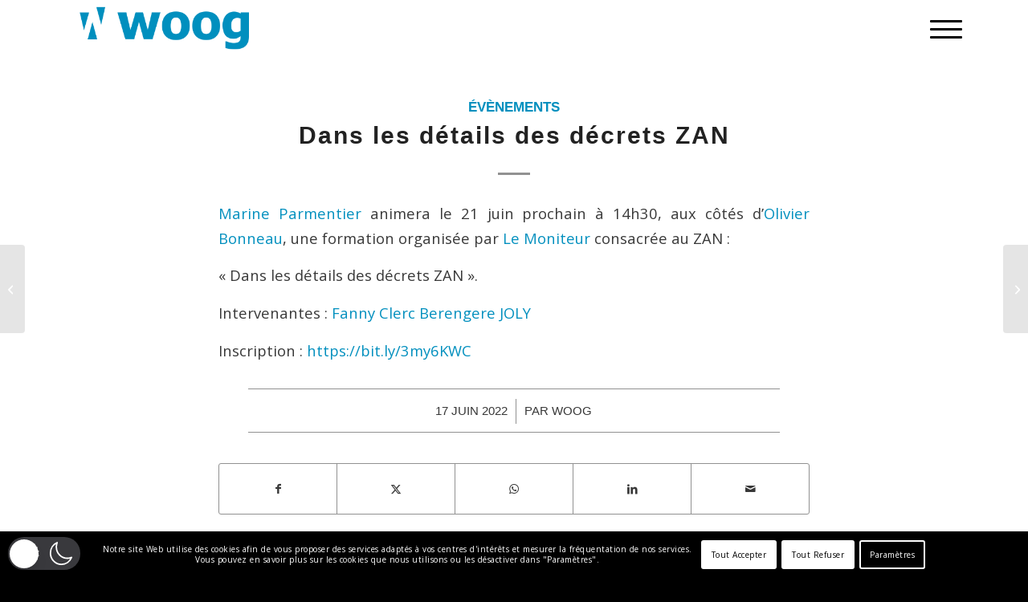

--- FILE ---
content_type: text/html; charset=utf-8
request_url: https://www.google.com/recaptcha/api2/anchor?ar=1&k=6Lc97iclAAAAACZW-UKBE9RiB0CQSdxpInByfFwo&co=aHR0cHM6Ly93b29nLWFzc29jaWVzLmZyOjQ0Mw..&hl=fr&v=N67nZn4AqZkNcbeMu4prBgzg&size=invisible&anchor-ms=20000&execute-ms=30000&cb=ownyjok47zt3
body_size: 48810
content:
<!DOCTYPE HTML><html dir="ltr" lang="fr"><head><meta http-equiv="Content-Type" content="text/html; charset=UTF-8">
<meta http-equiv="X-UA-Compatible" content="IE=edge">
<title>reCAPTCHA</title>
<style type="text/css">
/* cyrillic-ext */
@font-face {
  font-family: 'Roboto';
  font-style: normal;
  font-weight: 400;
  font-stretch: 100%;
  src: url(//fonts.gstatic.com/s/roboto/v48/KFO7CnqEu92Fr1ME7kSn66aGLdTylUAMa3GUBHMdazTgWw.woff2) format('woff2');
  unicode-range: U+0460-052F, U+1C80-1C8A, U+20B4, U+2DE0-2DFF, U+A640-A69F, U+FE2E-FE2F;
}
/* cyrillic */
@font-face {
  font-family: 'Roboto';
  font-style: normal;
  font-weight: 400;
  font-stretch: 100%;
  src: url(//fonts.gstatic.com/s/roboto/v48/KFO7CnqEu92Fr1ME7kSn66aGLdTylUAMa3iUBHMdazTgWw.woff2) format('woff2');
  unicode-range: U+0301, U+0400-045F, U+0490-0491, U+04B0-04B1, U+2116;
}
/* greek-ext */
@font-face {
  font-family: 'Roboto';
  font-style: normal;
  font-weight: 400;
  font-stretch: 100%;
  src: url(//fonts.gstatic.com/s/roboto/v48/KFO7CnqEu92Fr1ME7kSn66aGLdTylUAMa3CUBHMdazTgWw.woff2) format('woff2');
  unicode-range: U+1F00-1FFF;
}
/* greek */
@font-face {
  font-family: 'Roboto';
  font-style: normal;
  font-weight: 400;
  font-stretch: 100%;
  src: url(//fonts.gstatic.com/s/roboto/v48/KFO7CnqEu92Fr1ME7kSn66aGLdTylUAMa3-UBHMdazTgWw.woff2) format('woff2');
  unicode-range: U+0370-0377, U+037A-037F, U+0384-038A, U+038C, U+038E-03A1, U+03A3-03FF;
}
/* math */
@font-face {
  font-family: 'Roboto';
  font-style: normal;
  font-weight: 400;
  font-stretch: 100%;
  src: url(//fonts.gstatic.com/s/roboto/v48/KFO7CnqEu92Fr1ME7kSn66aGLdTylUAMawCUBHMdazTgWw.woff2) format('woff2');
  unicode-range: U+0302-0303, U+0305, U+0307-0308, U+0310, U+0312, U+0315, U+031A, U+0326-0327, U+032C, U+032F-0330, U+0332-0333, U+0338, U+033A, U+0346, U+034D, U+0391-03A1, U+03A3-03A9, U+03B1-03C9, U+03D1, U+03D5-03D6, U+03F0-03F1, U+03F4-03F5, U+2016-2017, U+2034-2038, U+203C, U+2040, U+2043, U+2047, U+2050, U+2057, U+205F, U+2070-2071, U+2074-208E, U+2090-209C, U+20D0-20DC, U+20E1, U+20E5-20EF, U+2100-2112, U+2114-2115, U+2117-2121, U+2123-214F, U+2190, U+2192, U+2194-21AE, U+21B0-21E5, U+21F1-21F2, U+21F4-2211, U+2213-2214, U+2216-22FF, U+2308-230B, U+2310, U+2319, U+231C-2321, U+2336-237A, U+237C, U+2395, U+239B-23B7, U+23D0, U+23DC-23E1, U+2474-2475, U+25AF, U+25B3, U+25B7, U+25BD, U+25C1, U+25CA, U+25CC, U+25FB, U+266D-266F, U+27C0-27FF, U+2900-2AFF, U+2B0E-2B11, U+2B30-2B4C, U+2BFE, U+3030, U+FF5B, U+FF5D, U+1D400-1D7FF, U+1EE00-1EEFF;
}
/* symbols */
@font-face {
  font-family: 'Roboto';
  font-style: normal;
  font-weight: 400;
  font-stretch: 100%;
  src: url(//fonts.gstatic.com/s/roboto/v48/KFO7CnqEu92Fr1ME7kSn66aGLdTylUAMaxKUBHMdazTgWw.woff2) format('woff2');
  unicode-range: U+0001-000C, U+000E-001F, U+007F-009F, U+20DD-20E0, U+20E2-20E4, U+2150-218F, U+2190, U+2192, U+2194-2199, U+21AF, U+21E6-21F0, U+21F3, U+2218-2219, U+2299, U+22C4-22C6, U+2300-243F, U+2440-244A, U+2460-24FF, U+25A0-27BF, U+2800-28FF, U+2921-2922, U+2981, U+29BF, U+29EB, U+2B00-2BFF, U+4DC0-4DFF, U+FFF9-FFFB, U+10140-1018E, U+10190-1019C, U+101A0, U+101D0-101FD, U+102E0-102FB, U+10E60-10E7E, U+1D2C0-1D2D3, U+1D2E0-1D37F, U+1F000-1F0FF, U+1F100-1F1AD, U+1F1E6-1F1FF, U+1F30D-1F30F, U+1F315, U+1F31C, U+1F31E, U+1F320-1F32C, U+1F336, U+1F378, U+1F37D, U+1F382, U+1F393-1F39F, U+1F3A7-1F3A8, U+1F3AC-1F3AF, U+1F3C2, U+1F3C4-1F3C6, U+1F3CA-1F3CE, U+1F3D4-1F3E0, U+1F3ED, U+1F3F1-1F3F3, U+1F3F5-1F3F7, U+1F408, U+1F415, U+1F41F, U+1F426, U+1F43F, U+1F441-1F442, U+1F444, U+1F446-1F449, U+1F44C-1F44E, U+1F453, U+1F46A, U+1F47D, U+1F4A3, U+1F4B0, U+1F4B3, U+1F4B9, U+1F4BB, U+1F4BF, U+1F4C8-1F4CB, U+1F4D6, U+1F4DA, U+1F4DF, U+1F4E3-1F4E6, U+1F4EA-1F4ED, U+1F4F7, U+1F4F9-1F4FB, U+1F4FD-1F4FE, U+1F503, U+1F507-1F50B, U+1F50D, U+1F512-1F513, U+1F53E-1F54A, U+1F54F-1F5FA, U+1F610, U+1F650-1F67F, U+1F687, U+1F68D, U+1F691, U+1F694, U+1F698, U+1F6AD, U+1F6B2, U+1F6B9-1F6BA, U+1F6BC, U+1F6C6-1F6CF, U+1F6D3-1F6D7, U+1F6E0-1F6EA, U+1F6F0-1F6F3, U+1F6F7-1F6FC, U+1F700-1F7FF, U+1F800-1F80B, U+1F810-1F847, U+1F850-1F859, U+1F860-1F887, U+1F890-1F8AD, U+1F8B0-1F8BB, U+1F8C0-1F8C1, U+1F900-1F90B, U+1F93B, U+1F946, U+1F984, U+1F996, U+1F9E9, U+1FA00-1FA6F, U+1FA70-1FA7C, U+1FA80-1FA89, U+1FA8F-1FAC6, U+1FACE-1FADC, U+1FADF-1FAE9, U+1FAF0-1FAF8, U+1FB00-1FBFF;
}
/* vietnamese */
@font-face {
  font-family: 'Roboto';
  font-style: normal;
  font-weight: 400;
  font-stretch: 100%;
  src: url(//fonts.gstatic.com/s/roboto/v48/KFO7CnqEu92Fr1ME7kSn66aGLdTylUAMa3OUBHMdazTgWw.woff2) format('woff2');
  unicode-range: U+0102-0103, U+0110-0111, U+0128-0129, U+0168-0169, U+01A0-01A1, U+01AF-01B0, U+0300-0301, U+0303-0304, U+0308-0309, U+0323, U+0329, U+1EA0-1EF9, U+20AB;
}
/* latin-ext */
@font-face {
  font-family: 'Roboto';
  font-style: normal;
  font-weight: 400;
  font-stretch: 100%;
  src: url(//fonts.gstatic.com/s/roboto/v48/KFO7CnqEu92Fr1ME7kSn66aGLdTylUAMa3KUBHMdazTgWw.woff2) format('woff2');
  unicode-range: U+0100-02BA, U+02BD-02C5, U+02C7-02CC, U+02CE-02D7, U+02DD-02FF, U+0304, U+0308, U+0329, U+1D00-1DBF, U+1E00-1E9F, U+1EF2-1EFF, U+2020, U+20A0-20AB, U+20AD-20C0, U+2113, U+2C60-2C7F, U+A720-A7FF;
}
/* latin */
@font-face {
  font-family: 'Roboto';
  font-style: normal;
  font-weight: 400;
  font-stretch: 100%;
  src: url(//fonts.gstatic.com/s/roboto/v48/KFO7CnqEu92Fr1ME7kSn66aGLdTylUAMa3yUBHMdazQ.woff2) format('woff2');
  unicode-range: U+0000-00FF, U+0131, U+0152-0153, U+02BB-02BC, U+02C6, U+02DA, U+02DC, U+0304, U+0308, U+0329, U+2000-206F, U+20AC, U+2122, U+2191, U+2193, U+2212, U+2215, U+FEFF, U+FFFD;
}
/* cyrillic-ext */
@font-face {
  font-family: 'Roboto';
  font-style: normal;
  font-weight: 500;
  font-stretch: 100%;
  src: url(//fonts.gstatic.com/s/roboto/v48/KFO7CnqEu92Fr1ME7kSn66aGLdTylUAMa3GUBHMdazTgWw.woff2) format('woff2');
  unicode-range: U+0460-052F, U+1C80-1C8A, U+20B4, U+2DE0-2DFF, U+A640-A69F, U+FE2E-FE2F;
}
/* cyrillic */
@font-face {
  font-family: 'Roboto';
  font-style: normal;
  font-weight: 500;
  font-stretch: 100%;
  src: url(//fonts.gstatic.com/s/roboto/v48/KFO7CnqEu92Fr1ME7kSn66aGLdTylUAMa3iUBHMdazTgWw.woff2) format('woff2');
  unicode-range: U+0301, U+0400-045F, U+0490-0491, U+04B0-04B1, U+2116;
}
/* greek-ext */
@font-face {
  font-family: 'Roboto';
  font-style: normal;
  font-weight: 500;
  font-stretch: 100%;
  src: url(//fonts.gstatic.com/s/roboto/v48/KFO7CnqEu92Fr1ME7kSn66aGLdTylUAMa3CUBHMdazTgWw.woff2) format('woff2');
  unicode-range: U+1F00-1FFF;
}
/* greek */
@font-face {
  font-family: 'Roboto';
  font-style: normal;
  font-weight: 500;
  font-stretch: 100%;
  src: url(//fonts.gstatic.com/s/roboto/v48/KFO7CnqEu92Fr1ME7kSn66aGLdTylUAMa3-UBHMdazTgWw.woff2) format('woff2');
  unicode-range: U+0370-0377, U+037A-037F, U+0384-038A, U+038C, U+038E-03A1, U+03A3-03FF;
}
/* math */
@font-face {
  font-family: 'Roboto';
  font-style: normal;
  font-weight: 500;
  font-stretch: 100%;
  src: url(//fonts.gstatic.com/s/roboto/v48/KFO7CnqEu92Fr1ME7kSn66aGLdTylUAMawCUBHMdazTgWw.woff2) format('woff2');
  unicode-range: U+0302-0303, U+0305, U+0307-0308, U+0310, U+0312, U+0315, U+031A, U+0326-0327, U+032C, U+032F-0330, U+0332-0333, U+0338, U+033A, U+0346, U+034D, U+0391-03A1, U+03A3-03A9, U+03B1-03C9, U+03D1, U+03D5-03D6, U+03F0-03F1, U+03F4-03F5, U+2016-2017, U+2034-2038, U+203C, U+2040, U+2043, U+2047, U+2050, U+2057, U+205F, U+2070-2071, U+2074-208E, U+2090-209C, U+20D0-20DC, U+20E1, U+20E5-20EF, U+2100-2112, U+2114-2115, U+2117-2121, U+2123-214F, U+2190, U+2192, U+2194-21AE, U+21B0-21E5, U+21F1-21F2, U+21F4-2211, U+2213-2214, U+2216-22FF, U+2308-230B, U+2310, U+2319, U+231C-2321, U+2336-237A, U+237C, U+2395, U+239B-23B7, U+23D0, U+23DC-23E1, U+2474-2475, U+25AF, U+25B3, U+25B7, U+25BD, U+25C1, U+25CA, U+25CC, U+25FB, U+266D-266F, U+27C0-27FF, U+2900-2AFF, U+2B0E-2B11, U+2B30-2B4C, U+2BFE, U+3030, U+FF5B, U+FF5D, U+1D400-1D7FF, U+1EE00-1EEFF;
}
/* symbols */
@font-face {
  font-family: 'Roboto';
  font-style: normal;
  font-weight: 500;
  font-stretch: 100%;
  src: url(//fonts.gstatic.com/s/roboto/v48/KFO7CnqEu92Fr1ME7kSn66aGLdTylUAMaxKUBHMdazTgWw.woff2) format('woff2');
  unicode-range: U+0001-000C, U+000E-001F, U+007F-009F, U+20DD-20E0, U+20E2-20E4, U+2150-218F, U+2190, U+2192, U+2194-2199, U+21AF, U+21E6-21F0, U+21F3, U+2218-2219, U+2299, U+22C4-22C6, U+2300-243F, U+2440-244A, U+2460-24FF, U+25A0-27BF, U+2800-28FF, U+2921-2922, U+2981, U+29BF, U+29EB, U+2B00-2BFF, U+4DC0-4DFF, U+FFF9-FFFB, U+10140-1018E, U+10190-1019C, U+101A0, U+101D0-101FD, U+102E0-102FB, U+10E60-10E7E, U+1D2C0-1D2D3, U+1D2E0-1D37F, U+1F000-1F0FF, U+1F100-1F1AD, U+1F1E6-1F1FF, U+1F30D-1F30F, U+1F315, U+1F31C, U+1F31E, U+1F320-1F32C, U+1F336, U+1F378, U+1F37D, U+1F382, U+1F393-1F39F, U+1F3A7-1F3A8, U+1F3AC-1F3AF, U+1F3C2, U+1F3C4-1F3C6, U+1F3CA-1F3CE, U+1F3D4-1F3E0, U+1F3ED, U+1F3F1-1F3F3, U+1F3F5-1F3F7, U+1F408, U+1F415, U+1F41F, U+1F426, U+1F43F, U+1F441-1F442, U+1F444, U+1F446-1F449, U+1F44C-1F44E, U+1F453, U+1F46A, U+1F47D, U+1F4A3, U+1F4B0, U+1F4B3, U+1F4B9, U+1F4BB, U+1F4BF, U+1F4C8-1F4CB, U+1F4D6, U+1F4DA, U+1F4DF, U+1F4E3-1F4E6, U+1F4EA-1F4ED, U+1F4F7, U+1F4F9-1F4FB, U+1F4FD-1F4FE, U+1F503, U+1F507-1F50B, U+1F50D, U+1F512-1F513, U+1F53E-1F54A, U+1F54F-1F5FA, U+1F610, U+1F650-1F67F, U+1F687, U+1F68D, U+1F691, U+1F694, U+1F698, U+1F6AD, U+1F6B2, U+1F6B9-1F6BA, U+1F6BC, U+1F6C6-1F6CF, U+1F6D3-1F6D7, U+1F6E0-1F6EA, U+1F6F0-1F6F3, U+1F6F7-1F6FC, U+1F700-1F7FF, U+1F800-1F80B, U+1F810-1F847, U+1F850-1F859, U+1F860-1F887, U+1F890-1F8AD, U+1F8B0-1F8BB, U+1F8C0-1F8C1, U+1F900-1F90B, U+1F93B, U+1F946, U+1F984, U+1F996, U+1F9E9, U+1FA00-1FA6F, U+1FA70-1FA7C, U+1FA80-1FA89, U+1FA8F-1FAC6, U+1FACE-1FADC, U+1FADF-1FAE9, U+1FAF0-1FAF8, U+1FB00-1FBFF;
}
/* vietnamese */
@font-face {
  font-family: 'Roboto';
  font-style: normal;
  font-weight: 500;
  font-stretch: 100%;
  src: url(//fonts.gstatic.com/s/roboto/v48/KFO7CnqEu92Fr1ME7kSn66aGLdTylUAMa3OUBHMdazTgWw.woff2) format('woff2');
  unicode-range: U+0102-0103, U+0110-0111, U+0128-0129, U+0168-0169, U+01A0-01A1, U+01AF-01B0, U+0300-0301, U+0303-0304, U+0308-0309, U+0323, U+0329, U+1EA0-1EF9, U+20AB;
}
/* latin-ext */
@font-face {
  font-family: 'Roboto';
  font-style: normal;
  font-weight: 500;
  font-stretch: 100%;
  src: url(//fonts.gstatic.com/s/roboto/v48/KFO7CnqEu92Fr1ME7kSn66aGLdTylUAMa3KUBHMdazTgWw.woff2) format('woff2');
  unicode-range: U+0100-02BA, U+02BD-02C5, U+02C7-02CC, U+02CE-02D7, U+02DD-02FF, U+0304, U+0308, U+0329, U+1D00-1DBF, U+1E00-1E9F, U+1EF2-1EFF, U+2020, U+20A0-20AB, U+20AD-20C0, U+2113, U+2C60-2C7F, U+A720-A7FF;
}
/* latin */
@font-face {
  font-family: 'Roboto';
  font-style: normal;
  font-weight: 500;
  font-stretch: 100%;
  src: url(//fonts.gstatic.com/s/roboto/v48/KFO7CnqEu92Fr1ME7kSn66aGLdTylUAMa3yUBHMdazQ.woff2) format('woff2');
  unicode-range: U+0000-00FF, U+0131, U+0152-0153, U+02BB-02BC, U+02C6, U+02DA, U+02DC, U+0304, U+0308, U+0329, U+2000-206F, U+20AC, U+2122, U+2191, U+2193, U+2212, U+2215, U+FEFF, U+FFFD;
}
/* cyrillic-ext */
@font-face {
  font-family: 'Roboto';
  font-style: normal;
  font-weight: 900;
  font-stretch: 100%;
  src: url(//fonts.gstatic.com/s/roboto/v48/KFO7CnqEu92Fr1ME7kSn66aGLdTylUAMa3GUBHMdazTgWw.woff2) format('woff2');
  unicode-range: U+0460-052F, U+1C80-1C8A, U+20B4, U+2DE0-2DFF, U+A640-A69F, U+FE2E-FE2F;
}
/* cyrillic */
@font-face {
  font-family: 'Roboto';
  font-style: normal;
  font-weight: 900;
  font-stretch: 100%;
  src: url(//fonts.gstatic.com/s/roboto/v48/KFO7CnqEu92Fr1ME7kSn66aGLdTylUAMa3iUBHMdazTgWw.woff2) format('woff2');
  unicode-range: U+0301, U+0400-045F, U+0490-0491, U+04B0-04B1, U+2116;
}
/* greek-ext */
@font-face {
  font-family: 'Roboto';
  font-style: normal;
  font-weight: 900;
  font-stretch: 100%;
  src: url(//fonts.gstatic.com/s/roboto/v48/KFO7CnqEu92Fr1ME7kSn66aGLdTylUAMa3CUBHMdazTgWw.woff2) format('woff2');
  unicode-range: U+1F00-1FFF;
}
/* greek */
@font-face {
  font-family: 'Roboto';
  font-style: normal;
  font-weight: 900;
  font-stretch: 100%;
  src: url(//fonts.gstatic.com/s/roboto/v48/KFO7CnqEu92Fr1ME7kSn66aGLdTylUAMa3-UBHMdazTgWw.woff2) format('woff2');
  unicode-range: U+0370-0377, U+037A-037F, U+0384-038A, U+038C, U+038E-03A1, U+03A3-03FF;
}
/* math */
@font-face {
  font-family: 'Roboto';
  font-style: normal;
  font-weight: 900;
  font-stretch: 100%;
  src: url(//fonts.gstatic.com/s/roboto/v48/KFO7CnqEu92Fr1ME7kSn66aGLdTylUAMawCUBHMdazTgWw.woff2) format('woff2');
  unicode-range: U+0302-0303, U+0305, U+0307-0308, U+0310, U+0312, U+0315, U+031A, U+0326-0327, U+032C, U+032F-0330, U+0332-0333, U+0338, U+033A, U+0346, U+034D, U+0391-03A1, U+03A3-03A9, U+03B1-03C9, U+03D1, U+03D5-03D6, U+03F0-03F1, U+03F4-03F5, U+2016-2017, U+2034-2038, U+203C, U+2040, U+2043, U+2047, U+2050, U+2057, U+205F, U+2070-2071, U+2074-208E, U+2090-209C, U+20D0-20DC, U+20E1, U+20E5-20EF, U+2100-2112, U+2114-2115, U+2117-2121, U+2123-214F, U+2190, U+2192, U+2194-21AE, U+21B0-21E5, U+21F1-21F2, U+21F4-2211, U+2213-2214, U+2216-22FF, U+2308-230B, U+2310, U+2319, U+231C-2321, U+2336-237A, U+237C, U+2395, U+239B-23B7, U+23D0, U+23DC-23E1, U+2474-2475, U+25AF, U+25B3, U+25B7, U+25BD, U+25C1, U+25CA, U+25CC, U+25FB, U+266D-266F, U+27C0-27FF, U+2900-2AFF, U+2B0E-2B11, U+2B30-2B4C, U+2BFE, U+3030, U+FF5B, U+FF5D, U+1D400-1D7FF, U+1EE00-1EEFF;
}
/* symbols */
@font-face {
  font-family: 'Roboto';
  font-style: normal;
  font-weight: 900;
  font-stretch: 100%;
  src: url(//fonts.gstatic.com/s/roboto/v48/KFO7CnqEu92Fr1ME7kSn66aGLdTylUAMaxKUBHMdazTgWw.woff2) format('woff2');
  unicode-range: U+0001-000C, U+000E-001F, U+007F-009F, U+20DD-20E0, U+20E2-20E4, U+2150-218F, U+2190, U+2192, U+2194-2199, U+21AF, U+21E6-21F0, U+21F3, U+2218-2219, U+2299, U+22C4-22C6, U+2300-243F, U+2440-244A, U+2460-24FF, U+25A0-27BF, U+2800-28FF, U+2921-2922, U+2981, U+29BF, U+29EB, U+2B00-2BFF, U+4DC0-4DFF, U+FFF9-FFFB, U+10140-1018E, U+10190-1019C, U+101A0, U+101D0-101FD, U+102E0-102FB, U+10E60-10E7E, U+1D2C0-1D2D3, U+1D2E0-1D37F, U+1F000-1F0FF, U+1F100-1F1AD, U+1F1E6-1F1FF, U+1F30D-1F30F, U+1F315, U+1F31C, U+1F31E, U+1F320-1F32C, U+1F336, U+1F378, U+1F37D, U+1F382, U+1F393-1F39F, U+1F3A7-1F3A8, U+1F3AC-1F3AF, U+1F3C2, U+1F3C4-1F3C6, U+1F3CA-1F3CE, U+1F3D4-1F3E0, U+1F3ED, U+1F3F1-1F3F3, U+1F3F5-1F3F7, U+1F408, U+1F415, U+1F41F, U+1F426, U+1F43F, U+1F441-1F442, U+1F444, U+1F446-1F449, U+1F44C-1F44E, U+1F453, U+1F46A, U+1F47D, U+1F4A3, U+1F4B0, U+1F4B3, U+1F4B9, U+1F4BB, U+1F4BF, U+1F4C8-1F4CB, U+1F4D6, U+1F4DA, U+1F4DF, U+1F4E3-1F4E6, U+1F4EA-1F4ED, U+1F4F7, U+1F4F9-1F4FB, U+1F4FD-1F4FE, U+1F503, U+1F507-1F50B, U+1F50D, U+1F512-1F513, U+1F53E-1F54A, U+1F54F-1F5FA, U+1F610, U+1F650-1F67F, U+1F687, U+1F68D, U+1F691, U+1F694, U+1F698, U+1F6AD, U+1F6B2, U+1F6B9-1F6BA, U+1F6BC, U+1F6C6-1F6CF, U+1F6D3-1F6D7, U+1F6E0-1F6EA, U+1F6F0-1F6F3, U+1F6F7-1F6FC, U+1F700-1F7FF, U+1F800-1F80B, U+1F810-1F847, U+1F850-1F859, U+1F860-1F887, U+1F890-1F8AD, U+1F8B0-1F8BB, U+1F8C0-1F8C1, U+1F900-1F90B, U+1F93B, U+1F946, U+1F984, U+1F996, U+1F9E9, U+1FA00-1FA6F, U+1FA70-1FA7C, U+1FA80-1FA89, U+1FA8F-1FAC6, U+1FACE-1FADC, U+1FADF-1FAE9, U+1FAF0-1FAF8, U+1FB00-1FBFF;
}
/* vietnamese */
@font-face {
  font-family: 'Roboto';
  font-style: normal;
  font-weight: 900;
  font-stretch: 100%;
  src: url(//fonts.gstatic.com/s/roboto/v48/KFO7CnqEu92Fr1ME7kSn66aGLdTylUAMa3OUBHMdazTgWw.woff2) format('woff2');
  unicode-range: U+0102-0103, U+0110-0111, U+0128-0129, U+0168-0169, U+01A0-01A1, U+01AF-01B0, U+0300-0301, U+0303-0304, U+0308-0309, U+0323, U+0329, U+1EA0-1EF9, U+20AB;
}
/* latin-ext */
@font-face {
  font-family: 'Roboto';
  font-style: normal;
  font-weight: 900;
  font-stretch: 100%;
  src: url(//fonts.gstatic.com/s/roboto/v48/KFO7CnqEu92Fr1ME7kSn66aGLdTylUAMa3KUBHMdazTgWw.woff2) format('woff2');
  unicode-range: U+0100-02BA, U+02BD-02C5, U+02C7-02CC, U+02CE-02D7, U+02DD-02FF, U+0304, U+0308, U+0329, U+1D00-1DBF, U+1E00-1E9F, U+1EF2-1EFF, U+2020, U+20A0-20AB, U+20AD-20C0, U+2113, U+2C60-2C7F, U+A720-A7FF;
}
/* latin */
@font-face {
  font-family: 'Roboto';
  font-style: normal;
  font-weight: 900;
  font-stretch: 100%;
  src: url(//fonts.gstatic.com/s/roboto/v48/KFO7CnqEu92Fr1ME7kSn66aGLdTylUAMa3yUBHMdazQ.woff2) format('woff2');
  unicode-range: U+0000-00FF, U+0131, U+0152-0153, U+02BB-02BC, U+02C6, U+02DA, U+02DC, U+0304, U+0308, U+0329, U+2000-206F, U+20AC, U+2122, U+2191, U+2193, U+2212, U+2215, U+FEFF, U+FFFD;
}

</style>
<link rel="stylesheet" type="text/css" href="https://www.gstatic.com/recaptcha/releases/N67nZn4AqZkNcbeMu4prBgzg/styles__ltr.css">
<script nonce="eTpTVa_goRRrppZoIvj9Cw" type="text/javascript">window['__recaptcha_api'] = 'https://www.google.com/recaptcha/api2/';</script>
<script type="text/javascript" src="https://www.gstatic.com/recaptcha/releases/N67nZn4AqZkNcbeMu4prBgzg/recaptcha__fr.js" nonce="eTpTVa_goRRrppZoIvj9Cw">
      
    </script></head>
<body><div id="rc-anchor-alert" class="rc-anchor-alert"></div>
<input type="hidden" id="recaptcha-token" value="[base64]">
<script type="text/javascript" nonce="eTpTVa_goRRrppZoIvj9Cw">
      recaptcha.anchor.Main.init("[\x22ainput\x22,[\x22bgdata\x22,\x22\x22,\[base64]/[base64]/[base64]/bmV3IHJbeF0oY1swXSk6RT09Mj9uZXcgclt4XShjWzBdLGNbMV0pOkU9PTM/bmV3IHJbeF0oY1swXSxjWzFdLGNbMl0pOkU9PTQ/[base64]/[base64]/[base64]/[base64]/[base64]/[base64]/[base64]/[base64]\x22,\[base64]\\u003d\\u003d\x22,\x22HibDgkjDlnLDqkxewotHw7khUcKUw6wzwrpBIiJIw7XCphDDuEU/[base64]/[base64]/DmnZLMcO4wrh8wp/Dmj91woN4ecORQMKYwqjCkcKRwoPCqWsswpRBwrvCgMOXwozDrW7DlsOcCMKlwoLCmzJCBV0iHjPCmcK1wolWw7pEwqEACMKdLMKTwqLDuAXCtTwRw7xeFX/DqcKAwoFceElnPcKFwp0WZ8OXfl99w7ATwqlhC37CgsOtw5vCksOOHwV/w5TDpMOcwrfDiyfDik/Di1nCosOow6Ryw7ofw4XDl07CpRgow64MQgXCjsKQFzXDosKOGDbCtMOvesK2CzfDmsKGw6DCpn0SFMOfw6LCiikSw7Nww7rDqyUTwoAXYgh8VsONwrtHw7sQw5wsKHN6w54VwrBqTEMYBsOxw4/DsEtMw6JqfAU3Rl3DrMKIw4d/RMO4A8OeLcO6D8KXwqzCrB4Fw4TCusK/H8KCw4pnIcObdDB6Cmhiwo9vwplwEsK6DHLDnV0uAMONwq3DssKnw4ovJC7DscKoaGZmGsKDwpDCm8KJw6HDqsOtwo3DmsO1w5PCgXVHRMKawrIfU3Iuw4jDpT7DhsOzw7/Dp8OAYsOiwqzCl8KXwqnDiyVOwqt2VMO7woFhwolpw7DDq8OaPmDDlHHCtwFmwr8jOsOPwrDDiMKWbsOAw7nCu8Kmw5VlPSvDgMKkwovCrMOzTnPDvH1fwrDDug0Iw7HCklHClltDXnR/RMOwEnV+emLDn3rCkcOZwo7CkcO4JH/Cj2/CkD8mcQDCoMOIw5d6w6lFwpBaw7duTjbCkGLDsMOxCMOJB8KcYSQHwrjCmG0pw6LDs27CgMOvFsO8QyjCiMOFwpDDvMOVw44vw6LChsOWwp/CmXB7wpZbG27DrcK9w7HCvMK2TSU+YRk8wr8PYcKDwpNqGcO/wozDssOywpjDjsKFw4pJw47Dk8OWw4hpwpl6wojCoSACTcKRbR9pwp7DosOxwq9vw7Jtw4zDlRY2b8KIOsO+bmcOA01EEmlgUy7ClzXDlibChMK6wp8BwpHDqsOPXD0/[base64]/CqlnDvSI+Y8KcwpFMV2E/VDLCpsKdw4kWD8KCW8OcOBhvw7kJwoXCrwbClsKsw4PDtcKyw7PDvhwHwpzCjEsRwq3DjcKMc8OUw5rDo8ODSHrDm8K1eMKpBsKow7pECsOfQmvDqcKoJRnDhsO6wqzDusOwG8KOw67DpWbDi8OtZsKrwqYFLyPDgcO2F8OtwrNiw5drw7E7OMKzUitQwrt0wq8oLsK/[base64]/wqrCgcOtY0kUDMOmTBTDqcOWwpzDkgdcKcKlCF7Dm8K3bAsEc8O+I0t3w63Cq08Mw4J3On/CiMKRwobDnsKew63DucOtWsObw6HDp8KKCMO/w6bDrcKcwpnCtUAaF8Kewo/Dm8OLw4Z/GT4mM8Ozw5PDu0dTw6YlwqPDlHFmw77DlXLCgcK2wqTDrMOAwoHDi8KQc8OXKMK6X8OMw51Awpdsw6d/w7LCksOFw7QuYcO0SGjCv3vCmDDDnMKmwrTCqV/Cv8KpWBV+VjbClQnDoMOKA8KAZXXCk8KuJVkPZMO8XnTCiMKbHMO1w6VlYUogw5fDhMKHwobDlgQawoXDrsK4FcKxCcO1dgHDlFVvQgTDiEPCviXDsQkswpxAE8Opw6d6IcOAScK2LMODwpZhDgjDk8Kfw6V9PMOywqJMwr/CrT5Lw7XDm2tIR3VxHyLCpMKdw5NRwozDhMO5w753w6/DvGoGw702YMKITcOUbcK7wr7CnMKiCjLCtms8wrQKwo4zwrMfw4FwFcOPw7vCmRIUPMOVJXPDtcKjCnPDm1ROQWLDiHzDoxfDuMK2wpJCwoFyCCXDnxc1woDCr8K2w69PZsKcXjzDkxXDusOSw7A1ScOJw49QVsOCwrnClMKWw4/[base64]/PMOrw4/DscKuw4vDncK3DB/Ct8OEwr0Nw6/DiVZ9wrpEwonDo1siwpnCukJXwoHDrsOXHTwiXMKNw6ZqKXHDt1fDkMKtwq4iw5PCll7DtMK2w5Y1JB4rw4RYw63Cq8KwdMKewqbDksKQw6A8w5LCosObwqw3KcK/wpBXw4nDmVgRAFsHw63Dkl4Jw7/ClcKlDMONwpRYJMOVdsO8wrAvwrLDnsOMwo7DlBDDpy7DgQnDpC/CtcOEf0jDnMOYw7U/[base64]/K8OvwqbDh8OYw4h3Wj4zwqROJsKxFS/Cn8K9w5YRwo3DlMOzA8OnIsOlYcKPIsOqw7TCoMOewoLDgHDDvcKNEMKUwr4aMCzDpSbClMKhw6LChcKLw77Ch0TDgsO1wrsXcsOgacOKbSUZw51xwodGWCNuKsOZRmTDoTvCv8OfcCDCtxDDrmIEM8OwwoLChMObw4Zew6ISw49jb8OvdsK2EcK/woMAasKEwr4/agPCh8KfbsKPwo3Cv8OaNcKqDDPCtxpkw71oSx3CgDMjCMKpwo3Dgj7Dsh9+H8O3Y0DCuHLCgcOMRcOuwrHDhH0aGMOPGsKcwqcowrPDvXDDgTkTw7fCv8KqC8OmOsOBw55kw5xoVsOAFAIzwowcFjPCm8KHw7tUQsODw4/Dnh1KIMOtw6vDjcOGw7vDnw5CV8KTVcKVwqo6Jl0Vw4JDwp/[base64]/DqcKzESPDlw/DvcOQwrjCssKlTlJ+K8O1dcOkwqo9woAVI3gSDxpxwprCiXDCp8KNOxXDlX/Dhk8uaETDuGo9LcKHJsO5HmTCq3fDmcK5wqlVwp8LCDjClMKowo4/CWbCgCLDpmleIsOMwobDvhh3wqTCt8OoYQM8w4HCi8KmaU/CijQ4w491XcK3WsKbw6LDlgDDscKBwoLCi8K6wr9uWsOIwpPDsj1qw5rDqsOnTBLCkzoeMgDClHrDmcODw51qAiTDomDDt8OJwqA/w53Di2TDpX8IwrvCpn3CkMOmEnQeNFPChSfDocOwworCh8KQbWbCsynDisO+a8Onw6vCmThuw6UKHsKuTgt4U8OhwosowonDljxFM8K3XTFew4vCrcKpwq/DlsO3wrzCjcK9wq4uPMK4w5BDwpbDucOUEFkRwoPDj8KNwqDDuMKPZ8K4wrYaMAw+w40owo5MBk4hw6I5AcOUwrQpGR3Dogp3QWfDkMKfwpnCncOfw4JsaBzCrwXCrTbDp8OcLjTCswDCvcO6w5ZFwrXDi8KBW8KZwrA0HRNfwr/Dn8KaYjVmIMKGbMOwJRDCv8OxwrdfOMOhMxsKw5LCgMO8XMOdw57DhXLCoVgjTy85dX3DmsKawpDCtGo2WcOLDsO9w4XDqsOzDcO4w7UOPcOhwoY1wphDwrDCrsKkMsKTwrzDrcKcIsONw7LDvcOWw5rCqW/DtRA5w5FCb8OcwpDCpMKXP8OjwpjCuMOtFzk+w7zDucOYCcK1IcKJwrwQbMOsG8KTw7dTc8KdUg1fwoXCjMOaBC1XMcKGwqLDgT4KeTPDncOVN8KIbFEVR0LDlsKwIRdOZE8TLcKnUn/DrsOjFsK1M8OawqLCpMKEdTDCgmBpw5fDpMKnwqzCpcO2bifDklTDvcOqwp0vbirCrMOSw57CjcK/[base64]/DqwxOw5MNwrbDrUsqw4jCrMK0woXDuwVDSgpEXhjCi8OCNAwwwrxcdsKUw7ZpTsKTN8Kdw6/[base64]/T8Kyw7dcXsKlGxoHDAhMEsOnwq3DhcKnw5jChMKvWsOrCmIiFMK3Z28YwrXDq8O6w7jCvcOfw5ksw6tHAMOlwpjDlS/DhX8zwqJxwoNQw7jCv0E+VGpwwoFcw7bCncKac2oQeMOjwp89GnNBwpJ/w4YtCmQgwqLChhXDsgw2YsKQLz3CsMO1KX5sbXfDj8KPw7jCihYLDcOGwr7CmmJLB3HCuBHDh0p4woppcMOCw7XCq8K+WjgAw5bDsD3Ckh0nwoh+w7zDqW4Mc0IUwr/Cn8KxCMKNDSPDkkvDkMKlwofDpWNLF8KDaHzDlQPCt8OxwpZnRizCqsKebQIACgvDmsObwo1pw5bDjsOkw6HCvcO9wo3CiiPCvWUiHHVlw47CoMOjJXfDncKuwqVwwpnDiMOrwoLCjsOgw5TCosOywrfCi8KQEsO0R8KxwpXCjVMqw7XCvgUAecOPJhA/GcO+w6YPwo9ow6rCocKUO0YlwrlzQsKKwroDwqLDsnDCvSTCu1o1woTCiA1Gw4ZeLkrCslLDmcOyMcOcYzcvfcKxesO/LH7DlR/CvsKBexTDscO1wqHCrT8BY8OuccONwrQseMO2w77CqhEUw5vCmcODNTrDswrCnMOXw4vDjxnDk0o9csKiNi7Ck0/[base64]/WDV3w5tDw49tw6hRw4bCt8OSWcOrw6fCuMO3Rk84wqAqw48YbMONWmJrwosKwrbClcOOYihrNMOBwp3CtMOBwrLCqh49GsOmIMKEUyccS0PCqF4Dw5XDhcO/wr7Cn8KUw5fChsKswqsDw43Dn08Ow745Fx4Ud8Klw6PChzrCmgXDsjRbw7HDkcOINWjDvRdpWUbChkzCsU4mwqFBw47Dn8Ktw6TDrk/DtMOQw63CqMOSw4VUO8OSP8O+Nh91NGAuA8K6w4dUwoJ/w4Auw4Yzw4lJwq0zw6/DvsOfHTNqwpFsbyDDmcKBMcKxw7nCt8KZGsOlET7DjT7Ci8KKZgfCn8K8wqLCucOxPcOmesOuJ8OGTx/CrMKPShEGwr5YMcKUw48CwoHDusKUNBFrwqU4TsKWOsK8H2TDsm/DosKfCMOYSsKtU8KBU08Sw5svwqMPw4ZEOMOtw7vCq2XDvsO/w4bCjMKew7vDiMKKw7fDq8Kjw4LDjjkyY0tTLsK4wq4ueyrCgD7DonLDh8KXFMK6w4k7YMKjLsOfUcOUTGJqN8O8VElqE0vCminDlCdpC8OPw6XDrMOqw7AVTEHDlkZnwrbDglfDhG5pwq/ChcOZVjTCnhDCkMOEdWvCi3LDrsOfdMO1GMK4w6nDgsODwqUZw6/CgcOrXhzDrDDCnW/Cv3dHw6LCgVcMT3EpPsOOeMOqw5zDvcKBBcOLwq0fDsOOwqzDtsKww6XDpMKPwqLCqA7CohXCh0pgDX/DnDbCgSvCosO6DMKxfUJ/NHHCmsKKEnDDqcOFw7TDksO6XyYewpHDsCXDrcKMw7Nbw5oQWMKdMMOnZsKaY3TCgVvDp8KpH1BvwrQqw75Fw4bDhl04PXk5G8Kow4pLe3LCsMOFdsOlRMK/w5gcw57DsjPDmXfDlD/Dj8KpIMK/BjBHAjJIVcKPCcOyMcO1N2Y9w4vCt2/Di8O9cMKtwq/Cm8ODwrU/SsKDwqXCkyLCtsKTwo3CtAtTwrdhw6/DpMKdwqDCiH/[base64]/CpQDCpsK0w6UUwqMGFEFNOcOQw73DqTAOwo/CpAtBwqnCu1Msw7Mzw7Jow5wrwrrCtcOhIMOSwp1COC5hw4nCn2PCocKsbi5Pwo3Cik43BcKjASYhODFGNcKLwr/DosKPTcKBwpvDgi/DggLCvTEUw5DCsQDDiBjDocKPSHQmwo3DiyvDkwTClMO8Sj4Ze8Kzw6x7BjnDtMK0w7bCq8KaLMOrwrMSShA+UQLChyXCusOCOcKRbUzCsXdJXsKswr5Iw4B1woXClMOJwp/Dm8K5IsObZ0rCp8OKworCowNmwq8ufsKnw6JaaMO6NnXDt1TCowsqA8KmfybDpMKzw6nDvB7Dlx/CjsO0a2xZwpTCuD7Cr03CsjJUFsKXSsOeel3DtcKkw73DpsKCUVPCmncWD8OOGcOhwpFmwqLCo8O9b8KYw6LCnXDCuj/DjzI/esKNRHJ2w5vCgF11T8O+w6XCjHzDrgIvwq56w75nCU7CjXPDqVPDkyzDm0PCkAbCpMOswpc7w4N2w6PCpz9qwqBpwrvCk1nCg8Klw4/DvsONOMOvwr9BJwJswpLCqMOZwpsVw5TCtcKNNTPDpxLDg23ChsOnQ8OYw5Ivw5RLwqF/w6Uqw4cxw5rDs8OxLsOYwovCn8Kfb8KVFMKtKcKTVsKkw6DCtS8fwr8Xw4ACwq/DnSPDqUnCsCLDvUTChCvCrzJbXUEEwprCvyHDr8KsFysbFhnCq8KMdDjCu2DDmE3CsMKRw4fCqcOMIj7ClyIGwpxhwqVxwoY9wqpJRMOSCn1GXUnCrMKrwrQkw5QdVMKUwrprwqXDqmnCgsOwf8OewqPCjMKRCMKlwprCnsONXsOWNsK4w73DtsO6wrZjw7cVwp/DuF02wrDDmhfCqsKBwoNJw6nCqMOXSWvCrsOqBy3DonXCusOWCS3CicO2w5bDsEc9wr1ww6B6DsKAJm54VgAxw65Owp3DswovV8KTHcKSbcOsw4TCu8ORWgnCjsOua8KUEsKrwrMzw7V2wpTClMOAw6t3wq7DoMKTwoMDwr/DslTDoyxZwrszwo9Aw4jDlyteZ8Kkw4/DrsK4QgZQW8Kzwq4kw4bCh3dnwrLDlMOyw6XCuMKbw5nDuMK+NMK6w79gwogZw75Yw4nCi2s2wpPDv1nDuxXDuUhkd8OPw45Fw5oCUsOxwojDqMOGDBnCoXk3TAHCscO4M8K5wpnDt0XColcvUcKKw51Yw7ZzFiQmw5HDhcKgTMOfUsKqw5x6wrLDu0/Ck8K4KBrDki7CisOew5BBPTTDnW5ewoYcw7d1FhLDqcOkw5BKK2rCtMKvVDTDvm8MwqLCqmDCrQrDhhE8w6TDlwXDvRdTI39mw7LCqDvCvsK9TBA4VsO0XkDCjcOpw4PDkBrCu8KpU0VZw41YwrlYDhvCoD/CjsOTw74GwrXDlx3DsFtKwpvDt1pIDDhjwpw3wp7Cs8OJw6Eqw4hyYsOScCE9Iwp9blzCncKUw5A2wqQAw7LDgcOJNsKPccKMM27CpW3Do8OcYA0PDGNSw6NpG3zCicKhXcKswqvDuFXCkcOZworDjsKUwqLCqyDCmsKhZlLDgcKbwq/DrsK8w7LDgsO7IznCm37DjMOqwpbCusO/[base64]/wq/[base64]/CtWZ8w6VNwqjCh1YgNzl+w4jChw/DmFYgcTsCLQRDw6LClzJhEhB2VMK9w4AIw6LCiMKES8O7wpd+FsKLCcK2K1Ffw7/DgTLCqcKqwrrDmyrDu03Djm0wSAlwQAIsCsKSwrBqw4xeKTJSw4rCjThpw4vCq1pxwqZYKhDClWgLwp/CocKBw7BMGn7ClX7DtMKIFcKpw7LDo24iHsKOwr3DsMKYPmsnwovCg8ORV8KUw57DmiTDql8eC8K/[base64]/CuilFwq7Ci8Oew4lqD8ORwoTDtV4cXsKzBjjCr3vCn2UWwqnChsK8HTVbw6HDpxHCucO1E8K8w5lTwpkfw44fc8O8BcOmw7LDi8KVCAxvw5bDjsKrw7McacOGwrXClA/CpMOew6MOw6LDt8KIwrHCmcK5w4vDuMKXw41IwoLCqsOrM1ZjbcOlwrLDjsOkwoopHn9uwr0nbh7DoiLDpMKLw47CscO3CMKuRAXChygTwrF4w7FCwrrDlh/CssO+eG/DlkPDu8Oiw6/Dgx/DgGfDsMOrwr1qOgjCk08ew6sZw49fwoZydcOCUgVqwqTDn8KIw6/CvX/CvCjCmzrCjXDCnUdnBsOXXntIPMOfwpDClD1mw4/DoFDCtsKrDsO/cn7Ck8Kywr/Coj3Dg0V9w7DChV5Sd2cQwqoSDMKuOsKlw7HDgXnCoWXDqMK2XsKeSAJUTEEAw73CvsOBwrLCmkNBZhXDmwE+KcOEdy9DfwbCl13DiTkUw7Y/wowMOMKXwr8vw6U4wrYxTMOjDko/EB7Cn0HCrChtQiEiAB/Dq8Kow6QEw4/DlsOsw4pxwrXCh8ONGAd1w6bCqSLCk15QasOZQMKBwrnCrsKuwqzDrcOmfU3Cm8O1S3vCuyQYZDVowpN7w5cjw4fClsO5wpjCp8Kow5YaRDDCrkENw63DtcKOXSl5wppIw5pbw6TCssKxw6TDi8OcSBhswp4awotDVwzCiMKHw44Mwqd8w64+NhrDlMK/czIYU2zCk8K/MMK7wqjCisORLcKww5B/EMKYwo4qwqfCl8KKXkJRwoMgwoJgwqdMw7TCpMK/aMK/wpJWYBXCpkM6w5RRXQwdw7cLw5XDq8ODwqTDssODw7oJwpIACWXDmcKSw5bDnknCssOGRsKcw47CoMKvb8K3GsK0XDLDpsOvRXLCh8OxLMOeTkfCo8OnT8Oow5hXQcKvw5LChVZJwpwUbmgcwrPDiE3Dk8OJwq/[base64]/OMKCw6oWNEfCui/CjXHCkn/Cq8OObxbDvsOdRcKww6Q4Z8KyPx/ClMKTKi0XfMKkfwx/w5N0esK6fw3DvsOzwqzCvEZdcMKpcS0iwr45w7nCp8OyKsKEB8O3wrhawpfDhsOBw6XDo3Q2J8OxwrpowpTDhnsCw6DDuz3CvsKFwq8wwrPDi1TDuSdSwoVtbMKHw6PCv17Dk8K4wqzDrMO+w6o1IcOGwokzN8OgV8KBZMKhwo/[base64]/[base64]/em0aw5zCm8K/wprDqMK/wq7DjsOlIAPCrWATVcKOw47DkBouwpZ9Q1PChB8zw6bCvcKART3ChcKvOsOtw7DDvUoNDcOww6LDuhhUasOPw45awpdVw4nDhRvCtC4oC8OUw5guw7YYw688fMONDT7DlsKvw4JAaMKTSMK0ckvDmcKSAiUEw4Viw57ClsKXBR/Cm8O6HsOySMKvOMOSUsKUHsO6wr7CmiBiwpNlWcO2OcK+w6Jvw6Jse8OxasO9f8OXAMKYw7sBDW/[base64]/w6XCgcK8GC05VgvDihjCpsOSw5PCmcKQwrVSJWpmwovDmA/ChMKNR0lXwq/CvMKNw5YxMlAWw4XDi3bCgsKXwp8FR8KtTsKiwpnDtFLDmMKFwoB4wrkHAsOtw4ZCEMKOwoDCiMOmwpbCsBrChsKEwpgTw7BTwo0+J8Obw6psw67CtjZFX1nDpsOAwoUSXRxCw77DmkPDh8Knw4kKwqPDsyXDslx6VxLDsW/Dklp3LGzDmgDCusK/[base64]/dMKnw4ImEGUxTcO5FsKXwqtxNMO3S8O1w55Fw5jDuDbDhsOcw7TCqVnDr8OjIR/CvcKgMMO0FMOfw7rDiwZUCMKrwoLDl8KjKMOrwrspw43Diktmw4pETcK8wqnDj8OCGcKZGTnCoTlPUjhrEizClRrDkcKrRlUHwqHDuXtzwqXDoMKLw7TCssOSA1PCoCHDrBXDlFFsJcOFBQMiwrLCvsOtIcOiRkwgSMO6w7k6woTDq8OCasKiVWnDnw/[base64]/CqE3DnwjCux0BwoQOGynCvsKnwpDDpMKSaMOywojDpT3DlmQuUATCoEgPY0cjwofCn8O4d8Khw4hZwqrCiV/Ck8KCBXrCn8KVwobCgHh0w7N9wq/DoV7CisOgwrJYwqUtCBjClCfCiMOHw4Y+w5TCgsK+wp7CjcKZKg06w5zDrANqOEvCssKrD8OWBMKowpF6bcKWBMKrwoMkOQl/NEVcwo7Dt2PCmWYEK8OdbmjDlsKqHmbClsKUD8Ovw4NJCm7ClDRNKyHDmlI3woMvwpvCvHNXw5BHP8KLfA0rD8KZwpcUw6kNCQlkDsOZw6kZfsKycsKJc8OXXAPCs8K6wrJxw7HDkcKAw7DDqMOQej/DmcK1dMKgIMKaGFDDvz7DvsOMw7/Cr8OSw6s/w73Cp8KCw5TDocOnB2JAL8KZwrlKw6PCoXRUaEfDgBACQsOlwpvDvcKHw7BvUcKjOcOBMcOCw6fCuDUQLsOZw4PCrGTDncOBbnkrwr/DhQUwNcOAV2zCkcK/w68Vwo1NwpvDqDlnwr7Dp8Ktw5jDp29wwrvDk8OfGkBuwoHCosK2d8KFwoJxXEhlw70BwqTDiVcPwpTCvAF0VhzDtwPCqSXDqcKLJ8Oowqc5Ki7Ck0HCql3CjR/DowcBwoxXwodDw5LDk33DmB3DqsOyR3rDkW3DlcKyMsKZZgtMNWfDunYuwqfClcKWw4TCjsOKwpTDqmTCgk3DqlrDuTjDqsKkXMKSwrICwqxiJ2FFw7PCrVtBwrsJAEc/wpFjHsOWCzTCpg1Iwq8kPMK3AcKHwpIkw4vDmMOeecOyHsO+Akg0w7XDqMKcR1VdVsKQwqkuwqbDoi7DsHTDvsKAwr49ex8+WnotwoBCw7cOw5Njw41/MnkCF3rCpQgVw4BBwpNuwrrCt8OFw7HCuwDCucK7MB7DnyzDvMKbwrg7woIaaWHCjcKrS19wR0o9BADDox1swq3DvsKEMcOCYcOnZAAswpgtwqXCvsKPwr9yHMKSwpxAJsKew7MKw45TKx8Wwo3ChsOKwr/[base64]/wo3DtMKxw4fDtxY9R8OpbFvClsOJwodTwr/[base64]/R8KyG8OEw71mDwdgw5Isw5LDnjPChMK4wrJYan3DpcKkTi3CiEcIwoNvDTBzVhVRwrHDnMOQw7nCnsOLwr7DilrCunFyHcOgwplAFsKhOF/DolVrwoTDq8KiwqfDscKTw6vDijXDiCPDlcO3w4YMwpzCmsKocGRzM8Kbw7rDpi/DtTTCv0fCqMKTPxRzLEIDHWhFw6Mtw6NVwr/[base64]/DhMKxw5fChcKXwpJzOsOFwo3CocKzOjfDtV/CoMOqFcOZesORw6PDkMKnXl5kbV/[base64]/w6TCmHbDgnhVESXDkcK8w54Xw4jDqUrCosOYfMKVM8KZw6TDo8OBw718woLCkB/CmsKXw5rCoEDCkcOgKMOIMMOCdRHCtsKqXMKrJUZWwoV4w5fDpkrDu8Oew6ZuwoYoUC5tw5/Do8Krw4TDkMKvw4LCjcKjw6Bmwp5bF8OTfcOpw63Dr8KJw7vDv8OXwroBwqHCnjJuVjIgeMOGwqIxw43CnXXDpijDjsOwwrLDlT7CisOHw4pWw6HDkknDhT8zw5x3HcK5V8KwcW/DhMKhwrdWC8KSUQseVsKVw5BOwozCklbDg8OCw7cCAAslw6EWY3Nuw4RzeMOwDGrDmMKhS1bChMKIN8OvIT3CmCPCsMOTw5TCpsK4Ly5fw6Bew4RrAldyOMOGVMKowofChsOmHTfDiMKdwpA5w5wSw653w4DCscKdYMKLw7fDo1PCnHLDiMKJeMK4FzBIw53Dh8K/wqDCszlcw7/CqMKXw6IYP8OPIcKof8OPYVJFY8OjwpjCl3cuPcOjCi5pVTTCljXDvsK5Pl1Vw4/DmmFSwrpuGD3DnSN6wrfDhgHCsU1galxXw5/CuEZ8U8O/wqAWwrrDrDshw6/CvlNVRMKWAMKJJ8OKV8KAU2jCsQpvw5/DhAnDhjZDfcK9w60TwrrDpcOZdcOoJUXCrMOyTMOcDcK/w7/DsMOyMipHLsOxw4nCnSPCnmQOwrQJZsKEwpnCpMOOFSEAV8O/[base64]/w7XCiENywqZSJUvDpEjDh2/DvMKdRsOCD8KaUMORQyF3XVk0wrJmMMKdw6LCpH0ew4YBw43DusKZXsKaw759w7/[base64]/CvmPDtcKzSMO/f8KqOMOnw6NDIMKtMTgmAQfDmmLDgMKhwrJ5NnbDmzxldHV4dTMRI8KkworCk8OoTMOPYEQVN2jCq8K9MMOpX8Kxwoc7BMO6wodrRsKTwoIRbh4XOis0TlxnFcOnaH/[base64]/DrGHCuS3DlB7DqsOAw64ZwqnDoVlgCBxow7HDmhDCiBB9G3ofCMOuUcKpcFTDq8OqFFI4UhTDk0fDi8OTw6Q0wqHDicKmwrEDwqYxw4rDjl/DqcKKcgfCmxvCvjQ1w4/DtMODw65BC8O4w6vCul89w5nCmcKGwoYBw4LCq2BjF8ONXgXDrsKFO8OJw5ILw58/OF3DusKjP2LChVlkwpYhQ8K0wq/DnSPCrcKjw4dPw5PDv0c8woc5wqzDiQnCmAHDvMK/[base64]/[base64]/asKRw69hw5cvAMO2PgvDusK5QcOuVzLDlFVzIklfO1bDq2hhEHfDq8KeMFE+w4B4wrcRClo8BMK3wonCplXChMO8YB3CqsKJKXMmwqxFwqFkfMKdQcObwqk1wqvCqsK6w7MhwrtMwppoA3nDrC/Co8KBAV4rwqTCoC/[base64]/Dl8KlIDY/JiI+w6RZwq1awrvChXfCj8OKwo8hOcKVworChhLDiBTDssKTSxbDsUA/Di/CmMK2UjZlRSnDu8O7dDRlb8OTw4JOFMOqw7LCl1LDu2l5w51SI0Z8w6YFW3HDjSPCuyHDvMOawrfChwM0eEPDtG9ow47Dm8KiPlBuMF3CtgoId8OqwrXChVvCiSzCo8OiwpbDk2jCi2XCvMOJwpjDmcKaacO7wqlQDW0cc3zCiw/Ctm0Aw5TDuMOmSiIrE8OYwrjChU3CqnI2wrPDvXVYccKeXw3CgzTCtcKSBMOwHhrDucOJdsKbGMKHw5DDtSExWDTDs3oswo1BwoHDscKkS8KlP8K/GsO8w5XDs8O9wrp4w4ELw5DCoEzClRgLVkhhw5g/w6PCjVdfd349VhE5wpgtVSd2CMOmw5DCmijCqlk7U8Oqw5Vfw68Ewr7DvMOTwro6EUXDlsKYCFDCq2EDw5hQwqDCicKhc8Kuw41swpjCtmJnBsOlw4rDjGLDjQTDjMK3w7lqwodEBVFywqPDisKcw5PDtQFSw7nDtMKNwrVmYklNwpbDmB/CmAFzw6HDiCDDqzdDw6TCngfCq08dw5zCvRvDhMOrCMOZAsKgw63DjhPCp8O3BMOPSVhjwp/DnUnCicKAwprDmcKFY8OjwqvDsUsZDMOGw7jCp8KZbcOtwqDCq8OkJsKPw7NUw4x3KBQ9RcONNsKLwp5TwqMFwod+Y0BjAWDDrjDDu8KpwooSwrgrwqzCu2ZxMS/CqUMuIsODDFppQcKrNcKVw7jCtsOqw6HDg34lUMKXwqDDjMOseyvCmj8QwqLDhMOJFcKiZUslw77DgSIgeCEJw7gDwrAsF8OeJ8KqFjzDksKoWVTDl8KKC3DDisKXMTRPMA8gRMOXwoQsGUpawqlcVwjCtUtyJyNVDmc3Z2XDocO2worDmcOJTMOXWU/CtBDCi8K+ccOlw5bDhCsMNyEaw4LDmsOhdWvDncOowoFJS8KZw6ofworDthvChcO4bwtMMyAmQsKKSUcPw5DDkAbDq3XDn0nCq8Kww6XCmHdQDC0fwq7DhxVxwplkw4IOHcOweAjDjMOEYMOHwrVMYcOUw4/Cu8KFUBXClcKBwrtxw7LCsMO7TyQPCMKwwrjDv8K8wq0Id1l4Nh9GwoHCjcKCwqrDlMKcUsONC8OFwqvDh8OgdkRAwrE6w4ltUAxew7vComDCpRRMVMO8w4BKJWIqwrzDo8K/M0nDjEYFVDxARcKSY8KJwqbDi8OMw5c8FMOWwozDlcKZwq1tDBkkYcKRwpZkXcKyWCLDvUXCsUYpSsKlw6XDgE0xVUs+w73DgGcGwpDDlFcyNWMHIcOLeXRaw7DCsD/CgsK7JsKfw53Cg1dTwqdjYVYsSxHDv8Ohw59TwrvDpcOCHg5BM8OcUyPDjGbDucKnSXh8LjfCn8O3LTF1XB9Sw6UVw6rCigjDpMO+W8O2OUnCrMOeKXTDo8K+LSJvw7/[base64]/DhkHCrsKZw5jCoMOGNyLDkHvDjcODw5tnw7XCp8KYw71Gw4MIHyLDrGzCumLCksOOEsKuw7oRExjCtsOJwrh3fhXDi8KCwr/DnzvDg8Ouw5XDgsO7WWV7SMK4IiLCkcOCw5IxMMKJw5Brw7cyw5PCtMKHP3rCtcK5YgwMAcOtw4tyfW1bTEXCswLCgEQowowpwrBPOVsdFsOww5VjGzzDkirCr25Pw4lIRBrCr8OBGhHDu8KLdH3Ci8KKwp43LxhpNBQbJQjCmcK0w5/CulrCmMKHTMOdwoA3woEOccO9woQ+wrLCvcKeO8KBw5JKw7JmZ8KmI8K1w553NMKaJ8KgwpFzw6t0CBVIBUIMd8OTwpXDqxTDtnQQIjjDosKJwpvDoMOVwpzDpcOSBwMvw6I/J8O6VVzCmsOAwpxKw4vCisK6FcOHwoDDt3A5wrfCgcOXw4tfeDpbwoLDgsKGWQU+ZzHDqcKRwpvDhSciOMO1wrfCusO/wpzCjMOZbBrDvzvDu8OjGcKvw75+UBYBKwLCuF1dwp7Cj29fc8OjwovCmMOQUQBGwocOwrrDljTDi2gBwoA3QMOwLxF0w4XDlF/CoxZMZW7ChhN2cMKNM8OCwrzDlEwPwoJFRsOrw6TDlsKzHMKvw43DlsK4w5Now74mFsKcwqHDucOdEgZjbcKlQ8OHG8OTw6R4fVlRwpN4w704dzguGgbDjX1NIcKCRnEMOWkiw4hBD8ONw4PCucOuEh4pw48WecKQRcOnwoo/QkLCg00ZJMK0YA3DlcKPHsOjwogGAMKQwpLCmRkWw6tYw49mbsOTH0rCmcKZRMKdwprCrsOVwr4YGlHCpHnCrQUrwqxQw5nCh8KqOB/Dl8K4bBbDmsOGGcKVVQ/DjQx9w5sWwpLCmA5zD8OeLkQlwp81dMKZwrbDjUXCo1nDsyDCpsOHwrbDjsK5ecKBbGcsw6ZMXmI6S8ObSg/[base64]/CMORw4xHw7fDpG1BwoHCqcO9wrspwoZ9w5jCqHTDtELDuknDt8KySMKVcjAVwofDnnjDtx9wbUTDhgDCiMO+wobDj8KGRkJMw5vDn8K5Q2bCuMOEw7V7w79NZcKnAcOIH8Kew5ZyBcOEwq99w4/CnhhKFDQ3B8OxwpwZKMOcW2U7blN4cMKnK8KgwqQYw64OwrV5QcK4KMK+McODf2HCnHBPw6oYwojCgsKQYklsWMKyw7NrCQXCtS3CrCXCqA4baAbCigsJW8KUI8Klb3/CuMKfw5LDgV/CpMO9w6FFdDV0wqJ2w6XCgWtOw6PDuWggVwHDhsKuBitAw6J7wrgVw7bCjwFxwqTCjcKXKVRGOEpcwqYgw5PDh1MrQcOqehgFw5vCs8OwDMOdFX/CpcOpW8KawrfDlMKZFi99JV4Mw7fDuQtNwovCtcOzwoXCmsOTBQPDlnVCfFszw7bDv8KYWSJ7wpjCnsKETWcfQMKSMBQbw7oBwrVQGMOFw6ZPwo7CuTDCocO5EsOjHV4AJUIWd8Otw5BNTMOmwqMBwrwxaWsuwp/DikFuwojDpWDDnMKGO8Klwp1vW8KyN8OdeMKiwoXDt3swwonCjMO8w4obw43DjMKLw4/CqAPCnMO5w6pkPDfDi8KJczNONMKuw7wTw6gvGipAwpUXwqRDWR7DnwE9A8KRUcObU8KBwoxGw7ZRwo3DoGIubnbDsVcKw4N9EANAMcKPw5jDrygSfUTCpE/[base64]/DkhklO8KHfBlIw6fDs8KzbsOow5hzw5hTwqvCil3Dq8O4XMOacFQUwrFPw64hclsgwpluw77Cvjk6w5BoZMOAwrPDvsOjwrZFWMO7QSJkwq0IV8O9w6PDiDLDtkwFEThYwqYHwp/DvcOhw63DlMKWw7fDr8K9J8K2wprDvQEuY8K5EsK5w71qw6DDmsOkREDDg8OLPifCjsOFb8KzVntxwr7ClybDtwrDhcK5w7nCicKwYCAiKMKzw55Mf2BCwoPDp2oZTMK+w6HCvsO1E1DDqy1rVBzChF/CpsKpwpPCt1rCq8KCw4/[base64]/Cl8K2ecKcwqvDtR/CvhvDocKow67CrhpmQcO7PwvDskLDg8Oaw5vCoDQdd03CgULDs8OlKsK7w6PDpj/[base64]/CrCY4w5bChcO5w7J7w6g/[base64]/DrnsuwrgYwqjCqMOfwr/CqMKcw4bDhlZdwpXCrzp3dwvCssKRw7M4OlJyD0nCiyTCtHZmwqVdwr7DjVMZwpTDqR3DlWLChMKSTBrDt0TDmg8ZVj/CscKyaE9Swq7Cp3DCmSbDmUg0w6nDvMOaw7LDhSJkw4MVYcOwMcOVw4XCjsOKe8KGTcKUw5DDusKPdsOGC8O3WMOcwq/CncOIw6YywozCpAQlw749wpwSw6Y0wrXDuRfDoyzDj8OLwqjCrkwUwq/[base64]/I8O3LsOTwpJPTUzDsMOpw43DtMKBA8Oqw6l/w6DDpmzCpyhNMEFewrfDo8Obw6nDmMKOwq04w5JpGcKIXHPCsMK2wqAawoXCjk7CqQkjw6vDtnhDdMKQwqrCqWlhwrI9HMO0w6h5Ig11WD9mRMKnfncMG8OuwpoTE3NBw6IJwo7DgMK/McORw6TDmQjCh8OFLcKmwqM7TMKWw4xrwooVKsOXXMKEV0/CjEDDrHfCq8KOaMOYwq5FdMKYw6kEU8OAKcOPYSfDkMODJCXCjzPDpMKifCrChANxwrAiwq7CtMOOfyDDgcKDw5lQw5nCgzfDnCbCm8K4Cw0zT8KXXcK0w6nDjMKUWcOMXjV1JAcQwrXCiU7DmsO5wqvCm8OuUMOhKy7Clz9bwq/Cv8ONwoPCkcK2FxbCsEUrwr7CpMKYw4FcSDnCuA4nw6t0wpnDsD9DEMO7XB/Dm8K7woRbWzd3TcKxwroWw43Cp8Opwr8fwr3DmioTw4xWL8O4ZMOVw4h+w4bDhcKTwrbCt2Zfeh7DplQtAcOvw7XDv0s6MsKmOcKIwqbDhUcGLSPDrsKZHnTCjTQ5cMOJw4fDg8OaT3PDon/CvcOyK8OvKTvDvMOZH8OswoDDoDhIwqnCvsOEdcOTeMKSwoPDpRpaRBnDixDCjR15w4clw5nCtsKMKsKPecKywqFOAkx4wqjCpsKOw6fCpcOpwoE3MTxkDcOMJcOCwqRbfS9Zwq1Rw5HDt8Oow7UUwr/Dhgg5wpLCjQE7w63DuMOVJSPDlsK0wrp0w7rDsxDCiH7DscK1w5JOwp/CplPDk8Ouw7QuTMKeWXjCh8Kew5tsGsKSFMKNwqxhw5YPJMOcw5lCw78cEjvDsyFMwoQoSn/CoUxFfAPDnTTClgxUwrw7w7XCgExaeMKqacK/HETCtMOHwqLDnhU7wqnCiMOPHsOzdsOdeFVPwonDvsKhBcKJw58Zwqd5wpXDvz/CgG08YFMQT8Oyw7EwHcONw7jDlcOcwrQidQgUwqXDgx3DlcKwBAQ5N13CqWnDr0QIPEpUw7HCpG1CeMKSXcKyJBzDksOBw57DoBvDnMKYAkTDrsKUwqZow5IBZx14RzbDlMOXGMOfUUlbC8Obw49/wpbDng7Dt1sbwrbCmcOQHMOrE2DDkgFrw5FQwpDCncKJdGLCnmYpAsO3w7PDr8OhGcKtw5nCpmfCsCEJV8OXZR9jBsKIKcK7wpAcw4ItwpPCr8O5w7LCh24Lw4PCnQ5yS8OiwpRmDMKiHGUDWMOEw7TCk8Oww7XCm1/CnsKWwq3Dt1/[base64]/w7kAXcOUwqvCplBLJ8KqwrB9SHHCiyJWw4nCpGDDtMKtWsKQFsKuRMKdw5YZw57Cs8OIJcKNwr/CjMOrCV4vwrZ7wobCg8ObEcOHwrpnwpzDgMKAwpAKYHXDg8KnaMO0G8OQazlew7UpUHMgwpTDnsKkwrlEZ8KmGsO2LcKrwr3DsnvCliNdw7HDtMOtwo7DkCvCm3AYw4sxXV/ClitcasOow7p3w7vDtMK+YyQcI8KOJcOWwovDuMKYw67CssOqCzrDhcOTasKhw6TCtDDCoMKwDWBiwoc1wr7DrcO/[base64]/CmnoDbsOFRTgMdCMnw7IkbVpWY8Ksw5wWO11IaWTDoMKJw6DCgcKbw4V7XBckwr3CvyXCgALDpsOVwrsbDcOCGVJ/w65CesKnwoAgIMOMw7gMwpTDm2vCssOZL8OcfcOdPsKdY8KBZcOBwrUqISbCkHzDhDZRwqhrwogoK1s0C8K2B8OkP8O1W8OcRcOZwq/CrHHCuMKvwrIID8OfN8KUwrsoGsKRYsOUwo7Dtlk8w4MbQx/DpMKSe8O1KcO5w6p/[base64]/DmAXCv1NtwpDCqyVJOTzDp043wr/CjkrCucKgwpoAAcKPwoJmLSDCoxrDjUB/C8Kdw5V0f8OIH1I0aTVkJgXCkUpuPsO0DcObwoQhD3Mrwp09worCu1d8JsOma8KMUjHDsWtkeMOYwpHCtMOkL8Ozw7Jew6HDsQEUIBEaTMOVMXLCicO+w7wpEsOSwoJrL1Y8w4TDv8OEwq/DucKGTcK3wp8FDMKdwqrDjUvCucKQJcODwp0XwrzClTNhdELCk8KcFUZNBMOPAWdKNTjDmyrDpsO0w4zDsgcyOCI3NgfCocOCXMKdfzQswolQK8Obwqk0C8OiRsODwplEOWZ7wp3DmMO/RDDDlMKuw5B3w7nDqsKPw7nDm2TDn8O0wopgYsKnYn7CjMO9woHDow9/DsOrw7t9wr/DnUILw4jCocKFw5vDs8Kiw4IFw4PCicOhwoMoIj5VAGEvchTCixRHAkULfDYswoY2w4xmaMOQw50pHT/DoMOwG8KiwrU5w4EXw73CmcOmODJrNBfDnmAUwqjDqy47wofDlcO1RsKfADrDjMKJf3HDlTUKO03ClcOGw5gZO8OswpVHwr51wrlFwp/DgcKDY8O8woUpw5hwSsOxKsKvw6TDgMKNU0oLw6fDmSgFWhAiXcKqMx15wqLDimDCsz07UMOdasKRVhvCphbDpsOBw6rDn8Onw5oQM27Cnxh+wql/VxUpIsKIfVpXCFfCiw5nRRJSZVZYdUYsIBHDtTwLdsKsw70Kw5vCucO1UMO/[base64]/wq3DmkfClH/DtsKEOsOyLjvClMK6JW7CmsKXFMO6w4Y+w5FkWj5Ew4h7ZAHCj8Knw6TDuF1GwollTsKPIcO+F8KHwp85I35Vw7fDrMKiGMKkw5TCj8OCb2YNPMKgw5fDvsKew6LCmcKnNE3CiMOWwq/CrkPDoyHDvQsGSBrDhMOOw5EEDsKmw7oCMsODGMOxw6wlVnbChxvCj1LDh37Dk8KFCxXDmg8vw7XCsDfCs8ONNGtNw47DoMK/w6M7w7dtC3p+VxdrDcKgw6FBw4Qrw7TDszZlw64dw65ewocLw5HCvMKxC8OYFHleCsKHwp9XLMOqwrfDgsKew7UFKMKEw5lYKRh2csO4TGnCqMK2wrJJw4BGw5DDicO5A8KcQH7Dp8O/wpgZN8Ouc3pEBMK9ZBQSGmdDasK7b1XCuT7CoVpzVFbDsFs0wqIkwqsHw5DDrMKgwoHCrsO5e8KwAzLDrHPDokAyDcKaD8KuXRRNw47DjzQFTcKWw5s6wpB3wodSwqsdw7jDgcOyU8KAU8OaTTMYwoxMwps1w6bDpUw8XV/CrVFBHm5Pw7NOahcywqpCWh/DnsK/FSIYTVMIw5DCsDBufsKNw4UJw6rCtsOdNSJqw43DsBtSw70cBHLDhxFSG8KcwotHw6zDr8O/WMOuTgbDiSJWwo/[base64]/DkRRRw5/DtMK+bMK8wqHCr8K4w6/DplzDszFfJMKGF2PCq0XDlms3IsKyBgouw65gBTNoBcOawqrCusK+dMKRw5TDp0I3wpo9wq7Cpg/[base64]/DtyADwrDDsF1pTyQEAsKuUSg/HELDuwd3ShFNZBgRfTDDmD7DsRPCqCHCq8O6FxDDkgXDj35PwovDsVsLwpRuw67CjSrCtgBNbGHCnj8mwq7DjEXDkcO4fT3DkEBmw6tnGR7Dg8Kpw45OwobCkQw+WR0tw5puWcOLDCfCkcOew7IufcKNGsKgw7Ykwp9+wpxtw7bCq8KSVgnChR/[base64]/[base64]/DjFTCmMKcwp7DhsKjw4TDh8OAw6tzwofClCPDjmkLwrLDsDPCpMOpGSdvSgjDon/Cr2gQJUFew47CtsKewqDCsMKpFsObHhAuw550w4ARwqnDu8K4w5oOJMKmQQgIasOEwrQpw5UOZRlQw50EcMO7w7YDwqLCksKiw65xwqzDq8O6IMOuGMK1YsKYw6zClMONwrY3eDAmdkwRJMKaw5jDm8K1wovCosKrw6xOwqxICkMGbm/CkHpyw6coQMO0w4TCijvCncKRXhjCrMKuwrHClcOWe8OQw6TCscOow4PCoFLCp14yw4XCssOYwr8hw4MJw6vCqcKew5kjdcKMLsOyW8KUw5jDoTkmTEUnw4fCkSwIwr7CmMOYw4pINMO6w4l9wpTCucOywrIIwqUrFARZDsKnw4dEwoNLU0/Dj8KlNwUiw5M3DgzCu8Ocw5dXVcKSwrPDiEUqwpJKw4vCgFXCoV9Dwp/DohE6XU5/WkpIccOWwqoQwqAvRsO4woJwwp5gVhzCmcK6w7AXw5hmJ8ODw5rDgh4cwqPDnFvCkH5ZfmFow7kgHcKyXsKZw5sbwqwVKcK7wq/CiWLChjvCqsO3w5jCmMOofh7CkDfCqDh6wrYIw5xgNws6wozDgMKNIC8ofMO4wrdANXN7wqtVAz/CiFlZf8OawogtwptqJ8OnfsK8UAIAw6fCnABfCAo4bMO3w6YGQsOLw5XCuEQswq/Cl8Oow4hMw5A+wpLCicK7wrvCm8OHFTDDqMKUwpNnwphYwqhkwpkhYcKOSsOsw4skw7IcPwjCi2HCr8KEU8Owck4/wrcJeMKGXx7CuBgcX8OrCcO2UcKpR8OXw5rDk8Onw6jDk8K/[base64]/Cp2/CsF8LwoEwwpkiw5A4w6fCuDzDoR7DrT9MwqYDw6YIwpDDk8KbwrXDgsODHlTDhsOJRDhfw6FxwoVpwq5Xw6UXGlFdw4XCl8OPwr7Ci8Klw4Q+clQpw5NFfQvDo8OIwr/CicOfwqQXw7FLJBJJVSFrOQFOwp9Tw4rCt8OYw5fDv1XDk8K2w7vDgHhjw5Qxw5Z+w4vDtiPDgMKLwrjCr8Ogw7vCuV0FS8K4eMK/w4ZbU8KqwrvDicOvHMOhbMK/wr/CjXUBw55SwrvDu8K4KsOJOGDCg8OHwr9+w7LDvMOcw4XDtF44w7DDjMOZw7YJw7XCgVBow5N2O8OGw7nDvcKXHEHCpsK1wpc7Q8OTX8KgwoHDp0jCmSAewqPCinMkw55mGcKkwokZCcKScsOFD2tCw4Msb8OhVMK1G8KqYcK/WsKFZRFnwolKwpbCpcOhwrbCnsOSK8KZf8KMVsOFwqDDvVxvIMOJDcOfMMKSwpVFw7DDiV3DmAhQwrMpd1DDvFx2eHTCrcKOw4Axw5ERV8OdNsKMw4HCgMOOdVDCqcOgf8OcXitHBcOJaQJ7O8Ouw49Uw5HCmUnDvxHCohpTaAIsY8KOw43DncOhJgDDmMKgFMKEDsO/wpzChCYDPnNFwrfDu8KEwpdjw6vDkmvClgPDh1M2wrPCtm3DuxXCi0suw5cSOVlQwqnDmBfDuMOsw5DCknLDjcOGIMOcB8O+w6cHcUcjw6dvwqgSdxbCvlnCjFTDthfCnyzCh8OqBsOuw60EwqjCgHjDgcK0wpZjwq/DvcKPPnRWU8OPF8Ofw4QFwrJKwoUwGXfCkBTDisKcAxvCn8OjPlITw7YwNcK3w6R0w6NPZxc0w47DmE3DtAPDs8KGL8OPXjvDkhE9B8KZw4zDnsKwwqfCqC1AHCzDn1jCjMOsw5nDpDXCjR7Dk8OfbDbCs1/CiGTCijXDqFw\\u003d\x22],null,[\x22conf\x22,null,\x226Lc97iclAAAAACZW-UKBE9RiB0CQSdxpInByfFwo\x22,0,null,null,null,1,[21,125,63,73,95,87,41,43,42,83,102,105,109,121],[7059694,336],0,null,null,null,null,0,null,0,null,700,1,null,0,\[base64]/76lBhnEnQkZnOKMAhnM8xEZ\x22,0,0,null,null,1,null,0,0,null,null,null,0],\x22https://woog-associes.fr:443\x22,null,[3,1,1],null,null,null,1,3600,[\x22https://www.google.com/intl/fr/policies/privacy/\x22,\x22https://www.google.com/intl/fr/policies/terms/\x22],\x22gcXgPcWhFVvPO+BbPJu7JkxOokdW5OKjiTA7yoH6Pow\\u003d\x22,1,0,null,1,1769690627303,0,0,[202],null,[182,94],\x22RC-Y7IHTBfDvWYLKg\x22,null,null,null,null,null,\x220dAFcWeA6xVaOQk2xk54iYX4QsJ0l8hK5YKNm0FuxrwSltTHsChiqxmiyvMrjiQtyM7HBaDm0P5WmBcOWDbt7wBvDZ04kurrZEoA\x22,1769773427328]");
    </script></body></html>